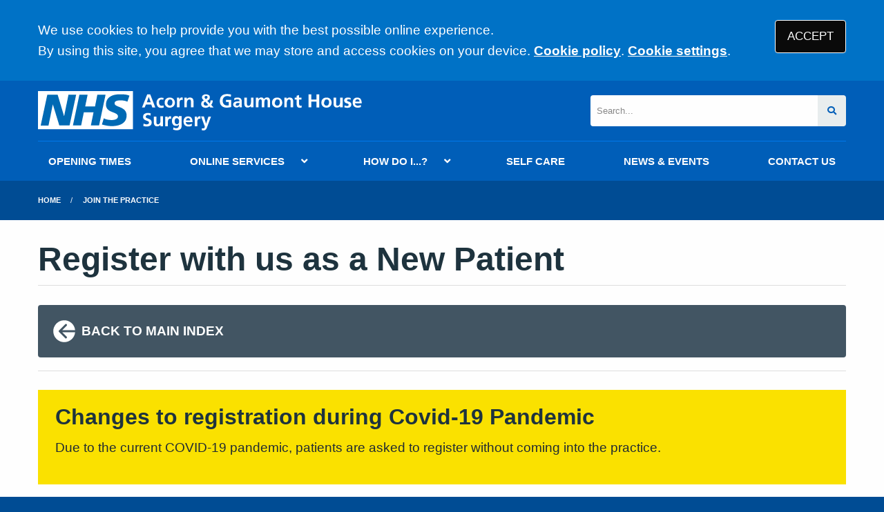

--- FILE ---
content_type: image/svg+xml
request_url: https://www.acorn-gaumont.nhs.uk/media/content/images/logo/logo.svg
body_size: 3191
content:
<?xml version="1.0" encoding="utf-8"?>
<!-- Generator: Adobe Illustrator 25.3.0, SVG Export Plug-In . SVG Version: 6.00 Build 0)  -->
<svg version="1.1" id="Layer_1" xmlns="http://www.w3.org/2000/svg" xmlns:xlink="http://www.w3.org/1999/xlink" x="0px" y="0px"
	 width="240.2px" height="29.2px" viewBox="0 0 240.2 29.2" style="enable-background:new 0 0 240.2 29.2;" xml:space="preserve">
<style type="text/css">
	.st0{fill:#006AB4;}
	.st1{fill:#FFFFFF;}
</style>
<g>
	<polygon class="st0" points="0.6,0.6 0.6,27.8 69.7,27.8 69.7,0.6 0.6,0.6 	"/>
	<path class="st1" d="M70.4,28.3V0H0v28.3H70.4L70.4,28.3z M28.3,2.7l-4.9,22.8h-7.6L11,9.8H11L7.8,25.6H2L6.9,2.7h7.7l4.7,15.8h0.1
		l3.2-15.8H28.3L28.3,2.7z M50.1,2.7l-4.8,22.8h-6.1l2-9.8H34l-2,9.8h-6.1l4.8-22.8h6.1l-1.8,8.7h7.3L44,2.7H50.1L50.1,2.7z
		 M67.8,3.4l-1.5,4.5c-1.2-0.6-2.8-1-5.1-1c-2.4,0-4.4,0.4-4.4,2.2c0,3.2,8.9,2,8.9,9c0,6.3-5.9,7.9-11.2,7.9
		c-2.4,0-5.1-0.6-7.1-1.2l1.4-4.6c1.2,0.8,3.6,1.3,5.6,1.3c1.9,0,4.9-0.4,4.9-2.7c0-3.7-8.9-2.3-8.9-8.7c0-5.9,5.2-7.7,10.2-7.7
		C63.6,2.3,66.2,2.6,67.8,3.4L67.8,3.4z"/>
</g>
<g>
	<path class="st1" d="M81,2.4h2.2l3.8,9.8h-2.2l-0.8-2.2h-4l-0.9,2.2h-2L81,2.4z M82.1,4.3L82.1,4.3l-1.4,4h2.9L82.1,4.3z"/>
	<path class="st1" d="M92.8,6.5c-0.2-0.1-0.3-0.1-0.5-0.2c-0.2,0-0.5-0.1-0.7-0.1c-0.6,0-1,0.2-1.4,0.6c-0.4,0.4-0.5,1-0.5,1.7
		c0,0.7,0.2,1.2,0.5,1.7c0.3,0.4,0.8,0.7,1.5,0.7c0.3,0,0.5,0,0.8-0.1c0.3-0.1,0.5-0.1,0.6-0.2l0.1,1.6c-0.3,0.1-0.5,0.1-0.8,0.2
		c-0.3,0-0.6,0.1-1,0.1c-1.2,0-2.1-0.4-2.6-1.1c-0.6-0.7-0.9-1.6-0.9-2.7c0-1.1,0.3-2,0.9-2.7c0.6-0.7,1.5-1.1,2.6-1.1
		c0.7,0,1.3,0.1,1.8,0.2L92.8,6.5z"/>
	<path class="st1" d="M95,5.8c0.7-0.7,1.6-1,2.7-1c1.1,0,2,0.3,2.7,1c0.7,0.7,1.1,1.6,1.1,2.8c0,1.1-0.3,1.9-1,2.6
		c-0.7,0.7-1.6,1.1-2.8,1.1c-1.2,0-2.1-0.4-2.8-1.1c-0.7-0.7-1-1.6-1-2.6C93.9,7.4,94.3,6.4,95,5.8z M95.9,8.8c0,0.2,0,0.3,0.1,0.4
		c0.1,0.3,0.1,0.6,0.3,0.8c0.1,0.2,0.3,0.4,0.6,0.6c0.2,0.2,0.5,0.2,0.9,0.2c0.4,0,0.7-0.1,0.9-0.2c0.2-0.1,0.4-0.3,0.6-0.6
		c0.1-0.2,0.2-0.5,0.3-0.8c0-0.3,0.1-0.6,0.1-0.9c0-0.6-0.1-1.1-0.4-1.5c-0.3-0.4-0.8-0.6-1.4-0.6c-0.6,0-1,0.2-1.3,0.7
		c-0.3,0.4-0.5,0.9-0.5,1.5C95.9,8.5,95.9,8.6,95.9,8.8z"/>
	<path class="st1" d="M103,4.9h1.7v1.6h0c0.1-0.4,0.3-0.8,0.6-1.2c0.3-0.4,0.8-0.6,1.4-0.6c0.2,0,0.4,0,0.6,0.1v1.9
		c-0.2-0.1-0.5-0.2-0.8-0.2c-0.4,0-0.7,0.1-0.9,0.3c-0.2,0.2-0.4,0.5-0.5,0.8c-0.1,0.3-0.1,0.6-0.2,1c0,0.3,0,0.6,0,0.9v2.6H103V4.9
		z"/>
	<path class="st1" d="M108.6,4.9h1.8v1h0c0.6-0.8,1.4-1.2,2.4-1.1c0.8,0,1.5,0.3,1.9,0.8c0.4,0.5,0.6,1.2,0.6,2v4.5h-1.9V8.3
		c0-0.2,0-0.5,0-0.7c0-0.2-0.1-0.5-0.1-0.7c-0.1-0.2-0.2-0.4-0.3-0.5c-0.2-0.1-0.4-0.2-0.7-0.2c-0.3,0-0.6,0.1-0.8,0.2
		S111,6.8,110.8,7c-0.1,0.2-0.2,0.5-0.3,0.8c-0.1,0.3-0.1,0.5-0.1,0.8v3.5h-1.9V4.9z"/>
	<path class="st1" d="M127.8,8c0.1-0.4,0.1-0.8,0.1-1.1h1.7c0,1.3-0.5,2.4-1.2,3.3l1.8,2h-2.4l-0.7-0.9c-0.3,0.3-0.8,0.6-1.2,0.8
		c-0.5,0.2-0.9,0.3-1.4,0.3c-1,0-1.8-0.2-2.5-0.7c-0.7-0.5-1-1.2-1-2.1c0-0.6,0.1-1.1,0.4-1.6c0.3-0.4,0.9-0.8,1.6-1.1
		c-0.4-0.3-0.7-0.7-1-1c-0.3-0.3-0.4-0.8-0.4-1.3c0-0.7,0.3-1.3,1-1.7c0.6-0.4,1.3-0.5,2-0.5c0.7,0,1.4,0.2,1.9,0.5
		c0.6,0.3,0.9,0.9,0.9,1.7c0,0.7-0.2,1.2-0.5,1.6c-0.4,0.4-0.8,0.7-1.4,1l1.8,2C127.6,8.7,127.7,8.3,127.8,8z M123.2,8.4
		c-0.2,0.2-0.4,0.6-0.4,1c0,0.4,0.2,0.8,0.5,1c0.3,0.3,0.7,0.4,1.1,0.4c0.3,0,0.7,0,1-0.1c0.3-0.1,0.5-0.2,0.8-0.4L124,7.8
		C123.7,8,123.4,8.2,123.2,8.4z M125.3,5.4c0.3-0.3,0.4-0.5,0.4-0.8c0-0.3-0.1-0.6-0.3-0.8c-0.2-0.2-0.5-0.2-0.8-0.2
		c-0.3,0-0.5,0.1-0.8,0.2c-0.2,0.2-0.3,0.4-0.3,0.8c0,0.3,0.1,0.5,0.3,0.7c0.2,0.2,0.4,0.4,0.6,0.6C124.7,5.8,125,5.7,125.3,5.4z"/>
	<path class="st1" d="M140.4,3.7c-1.1,0-2,0.3-2.6,1c-0.6,0.7-0.9,1.5-0.9,2.5c0,1,0.3,1.8,0.9,2.5c0.6,0.7,1.4,1,2.4,1
		c0.5,0,1,0,1.3-0.1V8.1h-2.1V6.5h3.9v5.3c-1,0.3-2.1,0.5-3.2,0.5c-1.6,0-2.9-0.4-3.8-1.2c-1-0.8-1.5-2-1.5-3.7
		c0.1-3.4,1.9-5.2,5.4-5.2c1.1,0,2.1,0.1,2.9,0.4l-0.1,1.7C142.1,3.9,141.2,3.7,140.4,3.7z"/>
	<path class="st1" d="M145.5,5.3c0.8-0.4,1.6-0.5,2.5-0.5c2.1,0,3.1,1,3.1,3v0.9c0,0.7,0,1.3,0,1.8c0,0.5,0,1.1,0.1,1.6h-1.7
		c-0.1-0.4-0.1-0.8-0.1-1.1h0c-0.2,0.4-0.5,0.7-0.9,0.9c-0.4,0.2-0.8,0.3-1.3,0.3c-0.7,0-1.2-0.2-1.7-0.6c-0.5-0.4-0.8-0.9-0.8-1.6
		c0-0.5,0.1-1,0.4-1.3c0.2-0.3,0.5-0.6,0.9-0.7c0.4-0.2,0.8-0.3,1.2-0.3c0.4,0,0.8-0.1,1.2-0.1h1c0-0.6-0.1-1-0.4-1.2
		c-0.3-0.2-0.7-0.3-1.2-0.3c-0.8,0-1.6,0.3-2.2,0.8L145.5,5.3z M146.9,10.7c0.2,0.1,0.5,0.2,0.8,0.2c0.6,0,1-0.2,1.3-0.6
		c0.3-0.4,0.4-0.9,0.4-1.5h-0.8c-0.1,0-0.2,0-0.3,0c-0.1,0-0.2,0-0.3,0c-0.2,0-0.5,0.1-0.7,0.2c-0.2,0.1-0.4,0.2-0.5,0.4
		c-0.1,0.2-0.2,0.4-0.2,0.7C146.5,10.3,146.6,10.6,146.9,10.7z"/>
	<path class="st1" d="M159.6,12.1h-1.8v-1h0c-0.6,0.7-1.4,1.1-2.4,1.1c-0.8,0-1.5-0.3-1.8-0.8c-0.4-0.5-0.6-1.2-0.6-2V4.9h1.9v3.9
		c0,0.1,0,0.2,0,0.3c0,0.1,0,0.2,0,0.4c0,0.2,0.1,0.5,0.1,0.7c0.1,0.2,0.2,0.4,0.4,0.5c0.2,0.1,0.4,0.2,0.7,0.2
		c0.3,0,0.6-0.1,0.9-0.3c0.2-0.2,0.4-0.4,0.5-0.6c0.1-0.2,0.2-0.5,0.3-0.8c0-0.3,0.1-0.5,0.1-0.8V4.9h1.9V12.1z"/>
	<path class="st1" d="M161.5,4.9h1.8v1h0c0.3-0.4,0.7-0.7,1-0.9c0.4-0.2,0.8-0.3,1.1-0.3c1,0,1.7,0.4,2.1,1.3c0.2-0.4,0.6-0.8,1-1
		c0.4-0.2,0.8-0.3,1.3-0.3c0.9,0,1.5,0.3,1.8,0.8c0.3,0.5,0.5,1.2,0.5,2v4.5h-1.9V7.8c0-0.4,0-0.7-0.1-1.1c-0.1-0.2-0.2-0.3-0.3-0.4
		c-0.1-0.1-0.4-0.2-0.6-0.2c-0.3,0-0.6,0.1-0.7,0.2c-0.2,0.2-0.3,0.4-0.4,0.6c-0.1,0.2-0.2,0.5-0.2,0.8c0,0.3-0.1,0.6-0.1,0.8v3.5
		h-1.9V7.8c0-0.4,0-0.7-0.1-1.1c-0.1-0.2-0.2-0.3-0.3-0.4c-0.1-0.1-0.4-0.2-0.6-0.2c-0.3,0-0.6,0.1-0.7,0.2
		c-0.2,0.2-0.3,0.4-0.4,0.6c-0.1,0.2-0.2,0.5-0.2,0.8c0,0.3-0.1,0.6-0.1,0.8v3.5h-1.9V4.9z"/>
	<path class="st1" d="M174.6,5.8c0.7-0.7,1.6-1,2.7-1c1.1,0,2,0.3,2.7,1c0.7,0.7,1.1,1.6,1.1,2.8c0,1.1-0.3,1.9-1,2.6
		c-0.7,0.7-1.6,1.1-2.8,1.1c-1.2,0-2.1-0.4-2.8-1.1c-0.7-0.7-1-1.6-1-2.6C173.5,7.4,173.9,6.4,174.6,5.8z M175.5,8.8
		c0,0.2,0,0.3,0.1,0.4c0.1,0.3,0.1,0.6,0.3,0.8c0.1,0.2,0.3,0.4,0.6,0.6c0.2,0.2,0.5,0.2,0.9,0.2c0.4,0,0.7-0.1,0.9-0.2
		c0.2-0.1,0.4-0.3,0.6-0.6c0.1-0.2,0.2-0.5,0.3-0.8c0-0.3,0.1-0.6,0.1-0.9c0-0.6-0.1-1.1-0.4-1.5c-0.3-0.4-0.8-0.6-1.4-0.6
		c-0.6,0-1,0.2-1.3,0.7c-0.3,0.4-0.5,0.9-0.5,1.5C175.5,8.5,175.5,8.6,175.5,8.8z"/>
	<path class="st1" d="M182.5,4.9h1.8v1h0c0.6-0.8,1.4-1.2,2.4-1.1c0.8,0,1.5,0.3,1.9,0.8c0.4,0.5,0.6,1.2,0.6,2v4.5h-1.9V8.3
		c0-0.2,0-0.5,0-0.7c0-0.2-0.1-0.5-0.1-0.7c-0.1-0.2-0.2-0.4-0.3-0.5c-0.2-0.1-0.4-0.2-0.7-0.2c-0.3,0-0.6,0.1-0.8,0.2
		s-0.4,0.4-0.5,0.6c-0.1,0.2-0.2,0.5-0.3,0.8c-0.1,0.3-0.1,0.5-0.1,0.8v3.5h-1.9V4.9z"/>
	<path class="st1" d="M191.7,6.3h-1.4V4.9h1.4V3.5l1.9-0.6v2h1.7v1.4h-1.7v3.4c0,0.3,0.1,0.6,0.2,0.8c0.1,0.2,0.4,0.4,0.7,0.4
		c0.4,0,0.6-0.1,0.9-0.2l0.1,1.5c-0.4,0.1-0.8,0.2-1.4,0.2c-1.5,0-2.3-0.8-2.3-2.3V6.3z"/>
	<path class="st1" d="M200.6,2.4h2v3.9h3.9V2.4h2v9.8h-2V7.8h-3.9v4.3h-2V2.4z"/>
	<path class="st1" d="M211.2,5.8c0.7-0.7,1.6-1,2.7-1c1.1,0,2,0.3,2.7,1c0.7,0.7,1.1,1.6,1.1,2.8c0,1.1-0.3,1.9-1,2.6
		c-0.7,0.7-1.6,1.1-2.8,1.1c-1.2,0-2.1-0.4-2.8-1.1c-0.7-0.7-1-1.6-1-2.6C210.1,7.4,210.4,6.4,211.2,5.8z M212,8.8
		c0,0.2,0,0.3,0.1,0.4c0.1,0.3,0.1,0.6,0.3,0.8c0.1,0.2,0.3,0.4,0.6,0.6c0.2,0.2,0.5,0.2,0.9,0.2c0.4,0,0.7-0.1,0.9-0.2
		c0.2-0.1,0.4-0.3,0.6-0.6c0.1-0.2,0.2-0.5,0.3-0.8c0-0.3,0.1-0.6,0.1-0.9c0-0.6-0.1-1.1-0.4-1.5c-0.3-0.4-0.8-0.6-1.4-0.6
		c-0.6,0-1,0.2-1.3,0.7c-0.3,0.4-0.5,0.9-0.5,1.5C212,8.5,212,8.6,212,8.8z"/>
	<path class="st1" d="M225.7,12.1h-1.8v-1h0c-0.6,0.7-1.4,1.1-2.4,1.1c-0.8,0-1.5-0.3-1.8-0.8c-0.4-0.5-0.6-1.2-0.6-2V4.9h1.9v3.9
		c0,0.1,0,0.2,0,0.3c0,0.1,0,0.2,0,0.4c0,0.2,0.1,0.5,0.1,0.7c0.1,0.2,0.2,0.4,0.4,0.5c0.2,0.1,0.4,0.2,0.7,0.2
		c0.3,0,0.6-0.1,0.9-0.3c0.2-0.2,0.4-0.4,0.5-0.6c0.1-0.2,0.2-0.5,0.3-0.8c0-0.3,0.1-0.5,0.1-0.8V4.9h1.9V12.1z"/>
	<path class="st1" d="M231.9,6.4c-0.3-0.1-0.5-0.2-0.8-0.2c-0.3,0-0.6-0.1-0.9-0.1c-0.3,0-0.5,0.1-0.7,0.2c-0.2,0.1-0.4,0.3-0.4,0.6
		c0,0.3,0.2,0.5,0.5,0.6c0.2,0.1,0.3,0.1,0.5,0.2c0.2,0.1,0.4,0.1,0.6,0.2c0.2,0.1,0.4,0.1,0.6,0.3c0.2,0.1,0.4,0.2,0.5,0.4
		c0.2,0.2,0.3,0.3,0.4,0.6c0.1,0.2,0.1,0.5,0.1,0.9c0,0.8-0.3,1.4-0.9,1.8c-0.6,0.4-1.3,0.5-2.1,0.5c-0.7,0-1.4-0.1-2.1-0.3l0.1-1.5
		c0.6,0.3,1.2,0.5,1.8,0.5c0.3,0,0.5-0.1,0.8-0.2c0.3-0.1,0.4-0.4,0.4-0.7c0-0.2,0-0.3-0.1-0.5c-0.1-0.1-0.2-0.2-0.4-0.3
		c-0.3-0.1-0.7-0.3-1.1-0.4c-0.2-0.1-0.4-0.1-0.6-0.2c-0.2-0.1-0.4-0.2-0.5-0.4c-0.2-0.1-0.3-0.3-0.4-0.6c-0.1-0.2-0.2-0.5-0.2-0.8
		c0-0.8,0.3-1.4,0.9-1.7c0.5-0.4,1.2-0.5,1.9-0.5c0.4,0,0.8,0,1.1,0.1c0.3,0.1,0.6,0.1,0.9,0.2L231.9,6.4z"/>
	<path class="st1" d="M239.6,11.7c-0.7,0.4-1.5,0.6-2.5,0.6c-2.5,0-3.7-1.3-3.8-3.7c0-1.1,0.3-2,0.8-2.7c0.6-0.7,1.4-1.1,2.5-1.1
		c1.3,0,2.2,0.4,2.7,1.2c0.5,0.8,0.7,1.8,0.7,3.1h-5c0,0.6,0.3,1,0.6,1.3c0.4,0.3,0.8,0.5,1.4,0.5c0.5,0,0.9-0.1,1.3-0.2
		c0.4-0.1,0.8-0.3,1.1-0.5V11.7z M238.4,7.8c0-0.5-0.1-0.9-0.4-1.2c-0.2-0.3-0.6-0.5-1.1-0.5c-0.5,0-0.9,0.2-1.2,0.5
		c-0.3,0.3-0.4,0.7-0.5,1.2H238.4z"/>
	<path class="st1" d="M81.5,17.7c-0.2,0-0.3,0-0.5,0.1c-0.2,0-0.3,0.1-0.5,0.2c-0.1,0.1-0.3,0.2-0.4,0.4c-0.1,0.2-0.2,0.4-0.2,0.7
		c0,0.2,0.1,0.4,0.2,0.5c0.1,0.1,0.3,0.3,0.5,0.4c0.2,0.1,0.4,0.2,0.7,0.3c0.2,0.1,0.5,0.2,0.8,0.3c0.3,0.1,0.5,0.2,0.8,0.4
		c0.3,0.1,0.5,0.3,0.7,0.5c0.2,0.2,0.4,0.5,0.5,0.7c0.1,0.3,0.2,0.7,0.2,1.1c0,1.1-0.4,1.8-1.1,2.3c-0.7,0.5-1.6,0.7-2.6,0.7
		c-0.5,0-0.9,0-1.3-0.1c-0.4-0.1-0.8-0.2-1.2-0.3l0.2-1.8c0.7,0.4,1.4,0.6,2.2,0.6c0.4,0,0.8-0.1,1.2-0.3c0.4-0.2,0.6-0.5,0.6-1
		c0-0.2-0.1-0.4-0.2-0.6c-0.1-0.2-0.3-0.3-0.5-0.4c-0.4-0.2-0.9-0.4-1.5-0.6c-0.3-0.1-0.5-0.2-0.8-0.4c-0.3-0.1-0.5-0.3-0.7-0.5
		c-0.2-0.2-0.4-0.5-0.5-0.7c-0.1-0.3-0.2-0.6-0.2-1c0-1.1,0.4-1.9,1.1-2.3c0.7-0.4,1.5-0.7,2.3-0.7c0.8,0,1.6,0.1,2.3,0.4l-0.2,1.6
		C82.8,17.9,82.2,17.7,81.5,17.7z"/>
	<path class="st1" d="M92.5,26.1h-1.8v-1h0c-0.6,0.7-1.4,1.1-2.4,1.1c-0.8,0-1.5-0.3-1.8-0.8c-0.4-0.5-0.6-1.2-0.6-2v-4.5h1.9v3.8
		c0,0.1,0,0.2,0,0.3c0,0.1,0,0.2,0,0.3c0,0.2,0.1,0.5,0.1,0.7c0.1,0.2,0.2,0.4,0.4,0.5c0.2,0.1,0.4,0.2,0.7,0.2
		c0.3,0,0.6-0.1,0.9-0.3c0.2-0.2,0.4-0.4,0.5-0.6c0.1-0.2,0.2-0.5,0.3-0.8c0-0.3,0.1-0.5,0.1-0.8v-3.5h1.9V26.1z"/>
	<path class="st1" d="M94.4,18.9h1.7v1.6h0c0.1-0.4,0.3-0.8,0.6-1.2c0.3-0.4,0.8-0.6,1.4-0.6c0.2,0,0.4,0,0.6,0.1v1.9
		c-0.2-0.1-0.5-0.2-0.8-0.2c-0.4,0-0.7,0.1-0.9,0.3c-0.2,0.2-0.4,0.5-0.5,0.8c-0.1,0.3-0.1,0.6-0.2,1c0,0.3,0,0.6,0,0.9v2.6h-1.9
		V18.9z"/>
	<path class="st1" d="M106.5,18.9v6.5c0,0.2,0,0.5,0,0.7c0,0.2-0.1,0.5-0.1,0.7c-0.1,0.5-0.3,0.9-0.6,1.2c-0.3,0.4-0.7,0.6-1.2,0.8
		c-0.5,0.2-1.1,0.3-1.9,0.3c-0.8,0-1.6-0.2-2.5-0.5l0.2-1.6c0.3,0.2,0.7,0.3,1,0.4c0.4,0.1,0.7,0.2,1,0.2c0.5,0,0.9-0.1,1.2-0.3
		c0.3-0.2,0.5-0.4,0.6-0.7c0.1-0.3,0.2-0.6,0.3-0.9c0-0.3,0-0.6,0-1h0c-0.2,0.3-0.5,0.6-0.8,0.8c-0.4,0.2-0.9,0.3-1.4,0.3
		c-1.1,0-1.8-0.4-2.3-1.1c-0.5-0.7-0.7-1.5-0.7-2.5c0-0.9,0.2-1.8,0.7-2.5c0.5-0.8,1.3-1.2,2.3-1.2c1,0,1.7,0.4,2.2,1.1h0v-1H106.5z
		 M104.2,24c0.3-0.4,0.4-0.9,0.4-1.6c0-0.6-0.1-1.2-0.4-1.6c-0.3-0.4-0.7-0.6-1.2-0.7c-0.6,0-1.1,0.3-1.3,0.7
		c-0.3,0.5-0.4,1-0.4,1.6c0,0.5,0.1,1,0.4,1.5c0.1,0.2,0.3,0.4,0.5,0.5c0.2,0.1,0.4,0.2,0.7,0.2C103.5,24.7,103.9,24.4,104.2,24z"/>
	<path class="st1" d="M114.2,25.7c-0.7,0.4-1.5,0.6-2.5,0.6c-2.5,0-3.7-1.3-3.8-3.7c0-1.1,0.3-2,0.8-2.7c0.6-0.7,1.4-1.1,2.5-1.1
		c1.3,0,2.2,0.4,2.7,1.2c0.5,0.8,0.7,1.8,0.7,3.1h-5c0,0.6,0.3,1,0.6,1.3c0.4,0.3,0.8,0.5,1.4,0.5c0.5,0,0.9-0.1,1.3-0.2
		c0.4-0.1,0.8-0.3,1.1-0.5V25.7z M112.9,21.8c0-0.5-0.1-0.9-0.4-1.2c-0.2-0.3-0.6-0.5-1.1-0.5c-0.5,0-0.9,0.2-1.2,0.5
		c-0.3,0.3-0.4,0.7-0.5,1.2H112.9z"/>
	<path class="st1" d="M116.2,18.9h1.7v1.6h0c0.1-0.4,0.3-0.8,0.6-1.2c0.3-0.4,0.8-0.6,1.4-0.6c0.2,0,0.4,0,0.6,0.1v1.9
		c-0.2-0.1-0.5-0.2-0.8-0.2c-0.4,0-0.7,0.1-0.9,0.3c-0.2,0.2-0.4,0.5-0.5,0.8c-0.1,0.3-0.1,0.6-0.2,1c0,0.3,0,0.6,0,0.9v2.6h-1.9
		V18.9z"/>
	<path class="st1" d="M124.6,24.2L124.6,24.2l1.8-5.3h1.9l-2.7,7.2c-0.1,0.4-0.3,0.8-0.4,1.1c-0.1,0.4-0.3,0.7-0.5,1
		c-0.2,0.3-0.5,0.5-0.8,0.7c-0.3,0.2-0.7,0.3-1.2,0.3c-0.4,0-0.9-0.1-1.3-0.2l0.1-1.4c0.2,0.1,0.5,0.1,1,0.1c0.4,0,0.7-0.1,0.9-0.4
		s0.3-0.5,0.3-0.9l-2.8-7.6h2.1L124.6,24.2z"/>
</g>
</svg>
